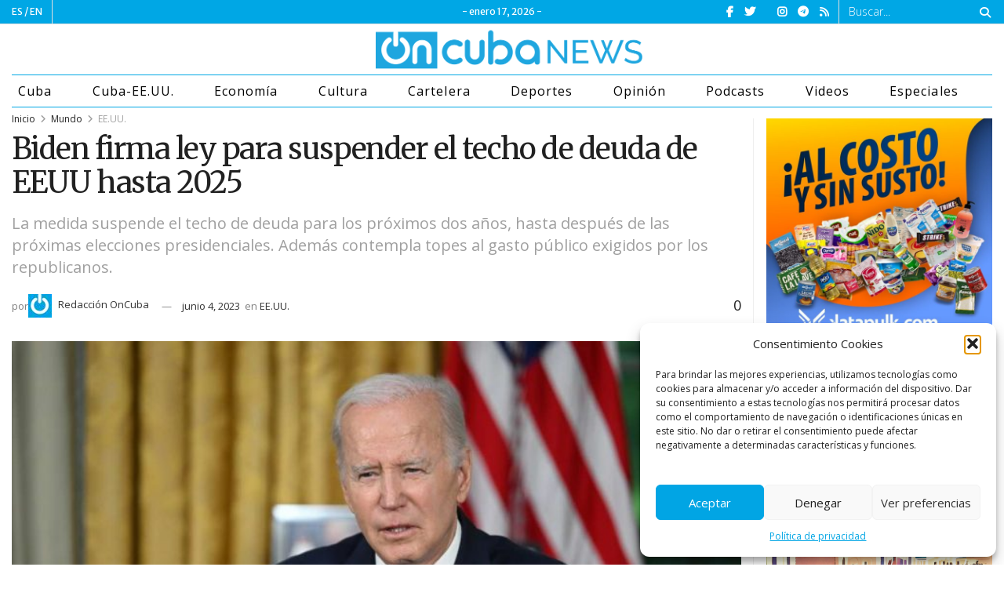

--- FILE ---
content_type: text/html; charset=utf-8
request_url: https://www.google.com/recaptcha/api2/anchor?ar=1&k=6LehXawpAAAAAEfCdhL0uVFB8rYvX45MsmxcpbzF&co=aHR0cHM6Ly9vbmN1YmFuZXdzLmNvbTo0NDM.&hl=en&v=PoyoqOPhxBO7pBk68S4YbpHZ&theme=light&size=normal&anchor-ms=20000&execute-ms=30000&cb=jqcfyg5167ex
body_size: 49282
content:
<!DOCTYPE HTML><html dir="ltr" lang="en"><head><meta http-equiv="Content-Type" content="text/html; charset=UTF-8">
<meta http-equiv="X-UA-Compatible" content="IE=edge">
<title>reCAPTCHA</title>
<style type="text/css">
/* cyrillic-ext */
@font-face {
  font-family: 'Roboto';
  font-style: normal;
  font-weight: 400;
  font-stretch: 100%;
  src: url(//fonts.gstatic.com/s/roboto/v48/KFO7CnqEu92Fr1ME7kSn66aGLdTylUAMa3GUBHMdazTgWw.woff2) format('woff2');
  unicode-range: U+0460-052F, U+1C80-1C8A, U+20B4, U+2DE0-2DFF, U+A640-A69F, U+FE2E-FE2F;
}
/* cyrillic */
@font-face {
  font-family: 'Roboto';
  font-style: normal;
  font-weight: 400;
  font-stretch: 100%;
  src: url(//fonts.gstatic.com/s/roboto/v48/KFO7CnqEu92Fr1ME7kSn66aGLdTylUAMa3iUBHMdazTgWw.woff2) format('woff2');
  unicode-range: U+0301, U+0400-045F, U+0490-0491, U+04B0-04B1, U+2116;
}
/* greek-ext */
@font-face {
  font-family: 'Roboto';
  font-style: normal;
  font-weight: 400;
  font-stretch: 100%;
  src: url(//fonts.gstatic.com/s/roboto/v48/KFO7CnqEu92Fr1ME7kSn66aGLdTylUAMa3CUBHMdazTgWw.woff2) format('woff2');
  unicode-range: U+1F00-1FFF;
}
/* greek */
@font-face {
  font-family: 'Roboto';
  font-style: normal;
  font-weight: 400;
  font-stretch: 100%;
  src: url(//fonts.gstatic.com/s/roboto/v48/KFO7CnqEu92Fr1ME7kSn66aGLdTylUAMa3-UBHMdazTgWw.woff2) format('woff2');
  unicode-range: U+0370-0377, U+037A-037F, U+0384-038A, U+038C, U+038E-03A1, U+03A3-03FF;
}
/* math */
@font-face {
  font-family: 'Roboto';
  font-style: normal;
  font-weight: 400;
  font-stretch: 100%;
  src: url(//fonts.gstatic.com/s/roboto/v48/KFO7CnqEu92Fr1ME7kSn66aGLdTylUAMawCUBHMdazTgWw.woff2) format('woff2');
  unicode-range: U+0302-0303, U+0305, U+0307-0308, U+0310, U+0312, U+0315, U+031A, U+0326-0327, U+032C, U+032F-0330, U+0332-0333, U+0338, U+033A, U+0346, U+034D, U+0391-03A1, U+03A3-03A9, U+03B1-03C9, U+03D1, U+03D5-03D6, U+03F0-03F1, U+03F4-03F5, U+2016-2017, U+2034-2038, U+203C, U+2040, U+2043, U+2047, U+2050, U+2057, U+205F, U+2070-2071, U+2074-208E, U+2090-209C, U+20D0-20DC, U+20E1, U+20E5-20EF, U+2100-2112, U+2114-2115, U+2117-2121, U+2123-214F, U+2190, U+2192, U+2194-21AE, U+21B0-21E5, U+21F1-21F2, U+21F4-2211, U+2213-2214, U+2216-22FF, U+2308-230B, U+2310, U+2319, U+231C-2321, U+2336-237A, U+237C, U+2395, U+239B-23B7, U+23D0, U+23DC-23E1, U+2474-2475, U+25AF, U+25B3, U+25B7, U+25BD, U+25C1, U+25CA, U+25CC, U+25FB, U+266D-266F, U+27C0-27FF, U+2900-2AFF, U+2B0E-2B11, U+2B30-2B4C, U+2BFE, U+3030, U+FF5B, U+FF5D, U+1D400-1D7FF, U+1EE00-1EEFF;
}
/* symbols */
@font-face {
  font-family: 'Roboto';
  font-style: normal;
  font-weight: 400;
  font-stretch: 100%;
  src: url(//fonts.gstatic.com/s/roboto/v48/KFO7CnqEu92Fr1ME7kSn66aGLdTylUAMaxKUBHMdazTgWw.woff2) format('woff2');
  unicode-range: U+0001-000C, U+000E-001F, U+007F-009F, U+20DD-20E0, U+20E2-20E4, U+2150-218F, U+2190, U+2192, U+2194-2199, U+21AF, U+21E6-21F0, U+21F3, U+2218-2219, U+2299, U+22C4-22C6, U+2300-243F, U+2440-244A, U+2460-24FF, U+25A0-27BF, U+2800-28FF, U+2921-2922, U+2981, U+29BF, U+29EB, U+2B00-2BFF, U+4DC0-4DFF, U+FFF9-FFFB, U+10140-1018E, U+10190-1019C, U+101A0, U+101D0-101FD, U+102E0-102FB, U+10E60-10E7E, U+1D2C0-1D2D3, U+1D2E0-1D37F, U+1F000-1F0FF, U+1F100-1F1AD, U+1F1E6-1F1FF, U+1F30D-1F30F, U+1F315, U+1F31C, U+1F31E, U+1F320-1F32C, U+1F336, U+1F378, U+1F37D, U+1F382, U+1F393-1F39F, U+1F3A7-1F3A8, U+1F3AC-1F3AF, U+1F3C2, U+1F3C4-1F3C6, U+1F3CA-1F3CE, U+1F3D4-1F3E0, U+1F3ED, U+1F3F1-1F3F3, U+1F3F5-1F3F7, U+1F408, U+1F415, U+1F41F, U+1F426, U+1F43F, U+1F441-1F442, U+1F444, U+1F446-1F449, U+1F44C-1F44E, U+1F453, U+1F46A, U+1F47D, U+1F4A3, U+1F4B0, U+1F4B3, U+1F4B9, U+1F4BB, U+1F4BF, U+1F4C8-1F4CB, U+1F4D6, U+1F4DA, U+1F4DF, U+1F4E3-1F4E6, U+1F4EA-1F4ED, U+1F4F7, U+1F4F9-1F4FB, U+1F4FD-1F4FE, U+1F503, U+1F507-1F50B, U+1F50D, U+1F512-1F513, U+1F53E-1F54A, U+1F54F-1F5FA, U+1F610, U+1F650-1F67F, U+1F687, U+1F68D, U+1F691, U+1F694, U+1F698, U+1F6AD, U+1F6B2, U+1F6B9-1F6BA, U+1F6BC, U+1F6C6-1F6CF, U+1F6D3-1F6D7, U+1F6E0-1F6EA, U+1F6F0-1F6F3, U+1F6F7-1F6FC, U+1F700-1F7FF, U+1F800-1F80B, U+1F810-1F847, U+1F850-1F859, U+1F860-1F887, U+1F890-1F8AD, U+1F8B0-1F8BB, U+1F8C0-1F8C1, U+1F900-1F90B, U+1F93B, U+1F946, U+1F984, U+1F996, U+1F9E9, U+1FA00-1FA6F, U+1FA70-1FA7C, U+1FA80-1FA89, U+1FA8F-1FAC6, U+1FACE-1FADC, U+1FADF-1FAE9, U+1FAF0-1FAF8, U+1FB00-1FBFF;
}
/* vietnamese */
@font-face {
  font-family: 'Roboto';
  font-style: normal;
  font-weight: 400;
  font-stretch: 100%;
  src: url(//fonts.gstatic.com/s/roboto/v48/KFO7CnqEu92Fr1ME7kSn66aGLdTylUAMa3OUBHMdazTgWw.woff2) format('woff2');
  unicode-range: U+0102-0103, U+0110-0111, U+0128-0129, U+0168-0169, U+01A0-01A1, U+01AF-01B0, U+0300-0301, U+0303-0304, U+0308-0309, U+0323, U+0329, U+1EA0-1EF9, U+20AB;
}
/* latin-ext */
@font-face {
  font-family: 'Roboto';
  font-style: normal;
  font-weight: 400;
  font-stretch: 100%;
  src: url(//fonts.gstatic.com/s/roboto/v48/KFO7CnqEu92Fr1ME7kSn66aGLdTylUAMa3KUBHMdazTgWw.woff2) format('woff2');
  unicode-range: U+0100-02BA, U+02BD-02C5, U+02C7-02CC, U+02CE-02D7, U+02DD-02FF, U+0304, U+0308, U+0329, U+1D00-1DBF, U+1E00-1E9F, U+1EF2-1EFF, U+2020, U+20A0-20AB, U+20AD-20C0, U+2113, U+2C60-2C7F, U+A720-A7FF;
}
/* latin */
@font-face {
  font-family: 'Roboto';
  font-style: normal;
  font-weight: 400;
  font-stretch: 100%;
  src: url(//fonts.gstatic.com/s/roboto/v48/KFO7CnqEu92Fr1ME7kSn66aGLdTylUAMa3yUBHMdazQ.woff2) format('woff2');
  unicode-range: U+0000-00FF, U+0131, U+0152-0153, U+02BB-02BC, U+02C6, U+02DA, U+02DC, U+0304, U+0308, U+0329, U+2000-206F, U+20AC, U+2122, U+2191, U+2193, U+2212, U+2215, U+FEFF, U+FFFD;
}
/* cyrillic-ext */
@font-face {
  font-family: 'Roboto';
  font-style: normal;
  font-weight: 500;
  font-stretch: 100%;
  src: url(//fonts.gstatic.com/s/roboto/v48/KFO7CnqEu92Fr1ME7kSn66aGLdTylUAMa3GUBHMdazTgWw.woff2) format('woff2');
  unicode-range: U+0460-052F, U+1C80-1C8A, U+20B4, U+2DE0-2DFF, U+A640-A69F, U+FE2E-FE2F;
}
/* cyrillic */
@font-face {
  font-family: 'Roboto';
  font-style: normal;
  font-weight: 500;
  font-stretch: 100%;
  src: url(//fonts.gstatic.com/s/roboto/v48/KFO7CnqEu92Fr1ME7kSn66aGLdTylUAMa3iUBHMdazTgWw.woff2) format('woff2');
  unicode-range: U+0301, U+0400-045F, U+0490-0491, U+04B0-04B1, U+2116;
}
/* greek-ext */
@font-face {
  font-family: 'Roboto';
  font-style: normal;
  font-weight: 500;
  font-stretch: 100%;
  src: url(//fonts.gstatic.com/s/roboto/v48/KFO7CnqEu92Fr1ME7kSn66aGLdTylUAMa3CUBHMdazTgWw.woff2) format('woff2');
  unicode-range: U+1F00-1FFF;
}
/* greek */
@font-face {
  font-family: 'Roboto';
  font-style: normal;
  font-weight: 500;
  font-stretch: 100%;
  src: url(//fonts.gstatic.com/s/roboto/v48/KFO7CnqEu92Fr1ME7kSn66aGLdTylUAMa3-UBHMdazTgWw.woff2) format('woff2');
  unicode-range: U+0370-0377, U+037A-037F, U+0384-038A, U+038C, U+038E-03A1, U+03A3-03FF;
}
/* math */
@font-face {
  font-family: 'Roboto';
  font-style: normal;
  font-weight: 500;
  font-stretch: 100%;
  src: url(//fonts.gstatic.com/s/roboto/v48/KFO7CnqEu92Fr1ME7kSn66aGLdTylUAMawCUBHMdazTgWw.woff2) format('woff2');
  unicode-range: U+0302-0303, U+0305, U+0307-0308, U+0310, U+0312, U+0315, U+031A, U+0326-0327, U+032C, U+032F-0330, U+0332-0333, U+0338, U+033A, U+0346, U+034D, U+0391-03A1, U+03A3-03A9, U+03B1-03C9, U+03D1, U+03D5-03D6, U+03F0-03F1, U+03F4-03F5, U+2016-2017, U+2034-2038, U+203C, U+2040, U+2043, U+2047, U+2050, U+2057, U+205F, U+2070-2071, U+2074-208E, U+2090-209C, U+20D0-20DC, U+20E1, U+20E5-20EF, U+2100-2112, U+2114-2115, U+2117-2121, U+2123-214F, U+2190, U+2192, U+2194-21AE, U+21B0-21E5, U+21F1-21F2, U+21F4-2211, U+2213-2214, U+2216-22FF, U+2308-230B, U+2310, U+2319, U+231C-2321, U+2336-237A, U+237C, U+2395, U+239B-23B7, U+23D0, U+23DC-23E1, U+2474-2475, U+25AF, U+25B3, U+25B7, U+25BD, U+25C1, U+25CA, U+25CC, U+25FB, U+266D-266F, U+27C0-27FF, U+2900-2AFF, U+2B0E-2B11, U+2B30-2B4C, U+2BFE, U+3030, U+FF5B, U+FF5D, U+1D400-1D7FF, U+1EE00-1EEFF;
}
/* symbols */
@font-face {
  font-family: 'Roboto';
  font-style: normal;
  font-weight: 500;
  font-stretch: 100%;
  src: url(//fonts.gstatic.com/s/roboto/v48/KFO7CnqEu92Fr1ME7kSn66aGLdTylUAMaxKUBHMdazTgWw.woff2) format('woff2');
  unicode-range: U+0001-000C, U+000E-001F, U+007F-009F, U+20DD-20E0, U+20E2-20E4, U+2150-218F, U+2190, U+2192, U+2194-2199, U+21AF, U+21E6-21F0, U+21F3, U+2218-2219, U+2299, U+22C4-22C6, U+2300-243F, U+2440-244A, U+2460-24FF, U+25A0-27BF, U+2800-28FF, U+2921-2922, U+2981, U+29BF, U+29EB, U+2B00-2BFF, U+4DC0-4DFF, U+FFF9-FFFB, U+10140-1018E, U+10190-1019C, U+101A0, U+101D0-101FD, U+102E0-102FB, U+10E60-10E7E, U+1D2C0-1D2D3, U+1D2E0-1D37F, U+1F000-1F0FF, U+1F100-1F1AD, U+1F1E6-1F1FF, U+1F30D-1F30F, U+1F315, U+1F31C, U+1F31E, U+1F320-1F32C, U+1F336, U+1F378, U+1F37D, U+1F382, U+1F393-1F39F, U+1F3A7-1F3A8, U+1F3AC-1F3AF, U+1F3C2, U+1F3C4-1F3C6, U+1F3CA-1F3CE, U+1F3D4-1F3E0, U+1F3ED, U+1F3F1-1F3F3, U+1F3F5-1F3F7, U+1F408, U+1F415, U+1F41F, U+1F426, U+1F43F, U+1F441-1F442, U+1F444, U+1F446-1F449, U+1F44C-1F44E, U+1F453, U+1F46A, U+1F47D, U+1F4A3, U+1F4B0, U+1F4B3, U+1F4B9, U+1F4BB, U+1F4BF, U+1F4C8-1F4CB, U+1F4D6, U+1F4DA, U+1F4DF, U+1F4E3-1F4E6, U+1F4EA-1F4ED, U+1F4F7, U+1F4F9-1F4FB, U+1F4FD-1F4FE, U+1F503, U+1F507-1F50B, U+1F50D, U+1F512-1F513, U+1F53E-1F54A, U+1F54F-1F5FA, U+1F610, U+1F650-1F67F, U+1F687, U+1F68D, U+1F691, U+1F694, U+1F698, U+1F6AD, U+1F6B2, U+1F6B9-1F6BA, U+1F6BC, U+1F6C6-1F6CF, U+1F6D3-1F6D7, U+1F6E0-1F6EA, U+1F6F0-1F6F3, U+1F6F7-1F6FC, U+1F700-1F7FF, U+1F800-1F80B, U+1F810-1F847, U+1F850-1F859, U+1F860-1F887, U+1F890-1F8AD, U+1F8B0-1F8BB, U+1F8C0-1F8C1, U+1F900-1F90B, U+1F93B, U+1F946, U+1F984, U+1F996, U+1F9E9, U+1FA00-1FA6F, U+1FA70-1FA7C, U+1FA80-1FA89, U+1FA8F-1FAC6, U+1FACE-1FADC, U+1FADF-1FAE9, U+1FAF0-1FAF8, U+1FB00-1FBFF;
}
/* vietnamese */
@font-face {
  font-family: 'Roboto';
  font-style: normal;
  font-weight: 500;
  font-stretch: 100%;
  src: url(//fonts.gstatic.com/s/roboto/v48/KFO7CnqEu92Fr1ME7kSn66aGLdTylUAMa3OUBHMdazTgWw.woff2) format('woff2');
  unicode-range: U+0102-0103, U+0110-0111, U+0128-0129, U+0168-0169, U+01A0-01A1, U+01AF-01B0, U+0300-0301, U+0303-0304, U+0308-0309, U+0323, U+0329, U+1EA0-1EF9, U+20AB;
}
/* latin-ext */
@font-face {
  font-family: 'Roboto';
  font-style: normal;
  font-weight: 500;
  font-stretch: 100%;
  src: url(//fonts.gstatic.com/s/roboto/v48/KFO7CnqEu92Fr1ME7kSn66aGLdTylUAMa3KUBHMdazTgWw.woff2) format('woff2');
  unicode-range: U+0100-02BA, U+02BD-02C5, U+02C7-02CC, U+02CE-02D7, U+02DD-02FF, U+0304, U+0308, U+0329, U+1D00-1DBF, U+1E00-1E9F, U+1EF2-1EFF, U+2020, U+20A0-20AB, U+20AD-20C0, U+2113, U+2C60-2C7F, U+A720-A7FF;
}
/* latin */
@font-face {
  font-family: 'Roboto';
  font-style: normal;
  font-weight: 500;
  font-stretch: 100%;
  src: url(//fonts.gstatic.com/s/roboto/v48/KFO7CnqEu92Fr1ME7kSn66aGLdTylUAMa3yUBHMdazQ.woff2) format('woff2');
  unicode-range: U+0000-00FF, U+0131, U+0152-0153, U+02BB-02BC, U+02C6, U+02DA, U+02DC, U+0304, U+0308, U+0329, U+2000-206F, U+20AC, U+2122, U+2191, U+2193, U+2212, U+2215, U+FEFF, U+FFFD;
}
/* cyrillic-ext */
@font-face {
  font-family: 'Roboto';
  font-style: normal;
  font-weight: 900;
  font-stretch: 100%;
  src: url(//fonts.gstatic.com/s/roboto/v48/KFO7CnqEu92Fr1ME7kSn66aGLdTylUAMa3GUBHMdazTgWw.woff2) format('woff2');
  unicode-range: U+0460-052F, U+1C80-1C8A, U+20B4, U+2DE0-2DFF, U+A640-A69F, U+FE2E-FE2F;
}
/* cyrillic */
@font-face {
  font-family: 'Roboto';
  font-style: normal;
  font-weight: 900;
  font-stretch: 100%;
  src: url(//fonts.gstatic.com/s/roboto/v48/KFO7CnqEu92Fr1ME7kSn66aGLdTylUAMa3iUBHMdazTgWw.woff2) format('woff2');
  unicode-range: U+0301, U+0400-045F, U+0490-0491, U+04B0-04B1, U+2116;
}
/* greek-ext */
@font-face {
  font-family: 'Roboto';
  font-style: normal;
  font-weight: 900;
  font-stretch: 100%;
  src: url(//fonts.gstatic.com/s/roboto/v48/KFO7CnqEu92Fr1ME7kSn66aGLdTylUAMa3CUBHMdazTgWw.woff2) format('woff2');
  unicode-range: U+1F00-1FFF;
}
/* greek */
@font-face {
  font-family: 'Roboto';
  font-style: normal;
  font-weight: 900;
  font-stretch: 100%;
  src: url(//fonts.gstatic.com/s/roboto/v48/KFO7CnqEu92Fr1ME7kSn66aGLdTylUAMa3-UBHMdazTgWw.woff2) format('woff2');
  unicode-range: U+0370-0377, U+037A-037F, U+0384-038A, U+038C, U+038E-03A1, U+03A3-03FF;
}
/* math */
@font-face {
  font-family: 'Roboto';
  font-style: normal;
  font-weight: 900;
  font-stretch: 100%;
  src: url(//fonts.gstatic.com/s/roboto/v48/KFO7CnqEu92Fr1ME7kSn66aGLdTylUAMawCUBHMdazTgWw.woff2) format('woff2');
  unicode-range: U+0302-0303, U+0305, U+0307-0308, U+0310, U+0312, U+0315, U+031A, U+0326-0327, U+032C, U+032F-0330, U+0332-0333, U+0338, U+033A, U+0346, U+034D, U+0391-03A1, U+03A3-03A9, U+03B1-03C9, U+03D1, U+03D5-03D6, U+03F0-03F1, U+03F4-03F5, U+2016-2017, U+2034-2038, U+203C, U+2040, U+2043, U+2047, U+2050, U+2057, U+205F, U+2070-2071, U+2074-208E, U+2090-209C, U+20D0-20DC, U+20E1, U+20E5-20EF, U+2100-2112, U+2114-2115, U+2117-2121, U+2123-214F, U+2190, U+2192, U+2194-21AE, U+21B0-21E5, U+21F1-21F2, U+21F4-2211, U+2213-2214, U+2216-22FF, U+2308-230B, U+2310, U+2319, U+231C-2321, U+2336-237A, U+237C, U+2395, U+239B-23B7, U+23D0, U+23DC-23E1, U+2474-2475, U+25AF, U+25B3, U+25B7, U+25BD, U+25C1, U+25CA, U+25CC, U+25FB, U+266D-266F, U+27C0-27FF, U+2900-2AFF, U+2B0E-2B11, U+2B30-2B4C, U+2BFE, U+3030, U+FF5B, U+FF5D, U+1D400-1D7FF, U+1EE00-1EEFF;
}
/* symbols */
@font-face {
  font-family: 'Roboto';
  font-style: normal;
  font-weight: 900;
  font-stretch: 100%;
  src: url(//fonts.gstatic.com/s/roboto/v48/KFO7CnqEu92Fr1ME7kSn66aGLdTylUAMaxKUBHMdazTgWw.woff2) format('woff2');
  unicode-range: U+0001-000C, U+000E-001F, U+007F-009F, U+20DD-20E0, U+20E2-20E4, U+2150-218F, U+2190, U+2192, U+2194-2199, U+21AF, U+21E6-21F0, U+21F3, U+2218-2219, U+2299, U+22C4-22C6, U+2300-243F, U+2440-244A, U+2460-24FF, U+25A0-27BF, U+2800-28FF, U+2921-2922, U+2981, U+29BF, U+29EB, U+2B00-2BFF, U+4DC0-4DFF, U+FFF9-FFFB, U+10140-1018E, U+10190-1019C, U+101A0, U+101D0-101FD, U+102E0-102FB, U+10E60-10E7E, U+1D2C0-1D2D3, U+1D2E0-1D37F, U+1F000-1F0FF, U+1F100-1F1AD, U+1F1E6-1F1FF, U+1F30D-1F30F, U+1F315, U+1F31C, U+1F31E, U+1F320-1F32C, U+1F336, U+1F378, U+1F37D, U+1F382, U+1F393-1F39F, U+1F3A7-1F3A8, U+1F3AC-1F3AF, U+1F3C2, U+1F3C4-1F3C6, U+1F3CA-1F3CE, U+1F3D4-1F3E0, U+1F3ED, U+1F3F1-1F3F3, U+1F3F5-1F3F7, U+1F408, U+1F415, U+1F41F, U+1F426, U+1F43F, U+1F441-1F442, U+1F444, U+1F446-1F449, U+1F44C-1F44E, U+1F453, U+1F46A, U+1F47D, U+1F4A3, U+1F4B0, U+1F4B3, U+1F4B9, U+1F4BB, U+1F4BF, U+1F4C8-1F4CB, U+1F4D6, U+1F4DA, U+1F4DF, U+1F4E3-1F4E6, U+1F4EA-1F4ED, U+1F4F7, U+1F4F9-1F4FB, U+1F4FD-1F4FE, U+1F503, U+1F507-1F50B, U+1F50D, U+1F512-1F513, U+1F53E-1F54A, U+1F54F-1F5FA, U+1F610, U+1F650-1F67F, U+1F687, U+1F68D, U+1F691, U+1F694, U+1F698, U+1F6AD, U+1F6B2, U+1F6B9-1F6BA, U+1F6BC, U+1F6C6-1F6CF, U+1F6D3-1F6D7, U+1F6E0-1F6EA, U+1F6F0-1F6F3, U+1F6F7-1F6FC, U+1F700-1F7FF, U+1F800-1F80B, U+1F810-1F847, U+1F850-1F859, U+1F860-1F887, U+1F890-1F8AD, U+1F8B0-1F8BB, U+1F8C0-1F8C1, U+1F900-1F90B, U+1F93B, U+1F946, U+1F984, U+1F996, U+1F9E9, U+1FA00-1FA6F, U+1FA70-1FA7C, U+1FA80-1FA89, U+1FA8F-1FAC6, U+1FACE-1FADC, U+1FADF-1FAE9, U+1FAF0-1FAF8, U+1FB00-1FBFF;
}
/* vietnamese */
@font-face {
  font-family: 'Roboto';
  font-style: normal;
  font-weight: 900;
  font-stretch: 100%;
  src: url(//fonts.gstatic.com/s/roboto/v48/KFO7CnqEu92Fr1ME7kSn66aGLdTylUAMa3OUBHMdazTgWw.woff2) format('woff2');
  unicode-range: U+0102-0103, U+0110-0111, U+0128-0129, U+0168-0169, U+01A0-01A1, U+01AF-01B0, U+0300-0301, U+0303-0304, U+0308-0309, U+0323, U+0329, U+1EA0-1EF9, U+20AB;
}
/* latin-ext */
@font-face {
  font-family: 'Roboto';
  font-style: normal;
  font-weight: 900;
  font-stretch: 100%;
  src: url(//fonts.gstatic.com/s/roboto/v48/KFO7CnqEu92Fr1ME7kSn66aGLdTylUAMa3KUBHMdazTgWw.woff2) format('woff2');
  unicode-range: U+0100-02BA, U+02BD-02C5, U+02C7-02CC, U+02CE-02D7, U+02DD-02FF, U+0304, U+0308, U+0329, U+1D00-1DBF, U+1E00-1E9F, U+1EF2-1EFF, U+2020, U+20A0-20AB, U+20AD-20C0, U+2113, U+2C60-2C7F, U+A720-A7FF;
}
/* latin */
@font-face {
  font-family: 'Roboto';
  font-style: normal;
  font-weight: 900;
  font-stretch: 100%;
  src: url(//fonts.gstatic.com/s/roboto/v48/KFO7CnqEu92Fr1ME7kSn66aGLdTylUAMa3yUBHMdazQ.woff2) format('woff2');
  unicode-range: U+0000-00FF, U+0131, U+0152-0153, U+02BB-02BC, U+02C6, U+02DA, U+02DC, U+0304, U+0308, U+0329, U+2000-206F, U+20AC, U+2122, U+2191, U+2193, U+2212, U+2215, U+FEFF, U+FFFD;
}

</style>
<link rel="stylesheet" type="text/css" href="https://www.gstatic.com/recaptcha/releases/PoyoqOPhxBO7pBk68S4YbpHZ/styles__ltr.css">
<script nonce="HwQyEtQuMNi8wetuz7Eh3w" type="text/javascript">window['__recaptcha_api'] = 'https://www.google.com/recaptcha/api2/';</script>
<script type="text/javascript" src="https://www.gstatic.com/recaptcha/releases/PoyoqOPhxBO7pBk68S4YbpHZ/recaptcha__en.js" nonce="HwQyEtQuMNi8wetuz7Eh3w">
      
    </script></head>
<body><div id="rc-anchor-alert" class="rc-anchor-alert"></div>
<input type="hidden" id="recaptcha-token" value="[base64]">
<script type="text/javascript" nonce="HwQyEtQuMNi8wetuz7Eh3w">
      recaptcha.anchor.Main.init("[\x22ainput\x22,[\x22bgdata\x22,\x22\x22,\[base64]/[base64]/[base64]/[base64]/[base64]/[base64]/[base64]/[base64]/[base64]/[base64]\\u003d\x22,\[base64]\x22,\x22ScKfEsOSw7ckDcKSIsOVwq9VwrcRbiRDclcoesK0wpPDmxXCkWIwKmXDp8KPwrfDmMOzwr7DlcK2MS0Cw7UhCcO+MlnDj8Knw5FSw43CtcONEMOBwqzCumYRwojCqcOxw6leNgxlwqzDscKidzpjXGTDocO2wo7Dgx5/LcK/wovDp8O4wrjCjcK+LwjDlkzDrsOTH8Oiw7hsTGE6YRTDj1pxwoHDr2pwScO9wozCicOtajsRwpQMwp/[base64]/[base64]/[base64]/Cqj1Zw4Zkw6/[base64]/ClMKUUGkdfsKfPD5aw7cqwrpXEcO9w4pzwrDCnkDDg8O4G8OwIWcWBEUGV8OOw6o4Z8OdwpQ6wowlQU0dwozDrFxrwrzDhUDDkcK6G8KrwrFnecKuWMO9WMO5wrLDr3ZXwr/Cl8OHw6wdw6bDu8O+w6LCiQPCqsOXw6QGBwLDkMKJcz1eI8Kvw6kew4kPKQR8wroVw61qABvDiyE0EMK2TMOWfcKJwqUpwooywqnDqU5NZFXDnGIXw4tdNANuIcOew5XCsh8hUmHCkV/CksO3FcOTw5TDhsORXTgFOQVQYgrDkVfCnHPDvSsnwoxEw5Z6wppcUz5uB8KbTTF0w4ZoPhfCr8KIJWbCkMO6RsKRYcODwrfCgcKQw6AWw6xLwpcae8OQQsK1w6zDn8OKwp03K8KIw55gw6LCjsOELsOow6tOw6o+TEVVMg0/[base64]/DsFvDs8K+w7HDssKVbmNZDsORw6Z4aVJ/wonDiwITK8K6wp7CpsO9JWHCtgJJekDCrBjDl8K3wojCnDrClcKNw4fCv3DCkhLDrUNpa8OoE24mJx7DqRtsLGtZwrTDpMOfDi43bAPCscKbwpkXHgoSehnCqcO5wq3DmMKsw5bChFjDvMOTw6HCskpkwqjDgMOkwr/CqMKGQSDDgcKUwpxKw5w9wpjDuMONw59yw4lfMwF1LcOuGjTDjSXCn8KccsOoL8Kvw4vDmsOnNcOow5xfHcOFFFvCtT47w5EBQcOnQ8KyckkEw4UVOcKxMWXDj8KMWTXDn8K8UsKlemLCmF94R3rCvRzDu0poCcOGR0tDwoDDuSvCucONwr4iw5dHwrfDqMO/w6p+QkXDiMODwo7DjUXDt8KBVsKpw43DvUXCuW3Dl8OBw7XDvRRdN8KeCh3CpSPDtsO/w7LCrTQTU3LCpkTDnsOFLMKew4zDsgDColzCpSpAw7jCjsKfeEbCrjsXQx3DqsO2fsKTJE/[base64]/[base64]/DomjCpwbDgWnDnGRJw4kiw7MFw5sDOQhLI1xWIcOcBMOww4Miwp7Ctk5PcjU9w7fClMO8KMO3V1MYwojCrcKaw7XDtMOYwqkJw5rDt8ODJMK4w6bCj8KkSgAiw6LCpErCnxvCiVXCpB/CmnfCgm4ncH4GwqBpwoHDo2JLwr/CvcOqw4vCtsOyw70Yw60iGsO2w4FtC1Byw4hWB8Kwwr45w5dDH3Y3wpU3IDDDo8K5JidQw7/[base64]/DtGABVsKVw7HCo2dmwp0dEMKKw5dxBBBpdDtQaMKdf2ZtTsKowoNRE1Bpw4Jywo7CpsKhYMOaw4PDqgXDtsKwFMOnwoE3bMKrw6JGwoxLWcO4ZsKdbX7CoizDtgXCiMORTMOIwr9gVsKfw4U1FMOpCcO5YyjCi8OKHj/[base64]/ClsOVwp8Twp7DhDcpw7MnPcO1V8KvwrdOw5DCgMOfwrzCqjVaYzHCv1ZWMMOLw6zDkmQnGsO8PMKawpjCq2pzHgPDvsKbAn7CgSQFAsODw5LCmsK/bEnDhlLCnsKha8OsDX/Dn8OgMcOAwpDDgRtKw67CqMO3fcOKQ8ORwr/DrhBUGBvDsUfDtBsxw6Baw6TCosO6WcKUR8KYw5xMHkEowp/[base64]/[base64]/ChGhiEcOgw74FA8OmHWoyXMOiw4/DkMKuw7HCtH7CuMKSwpjDvRrDh27Dr1vDv8KrOVfDj23CjQLDkgQ8wrV2wp41wo7DqCVEwoPDpGAMw4XCpE3DkEHCkkDDq8OBw680w6XDjMK/FQnDvyrDnwQZKXbDvcOUw6jCvsO/EcOZw7Q4w4fDjD4xw4TCjHdCPMKVw4HDn8KvGcKRwpIswqzDlMO8AsKxwqnCpBfCt8OvJXRmLBQ3w6LCuxXCqsKewqNtw7vCpsKKwpHCm8Ovw6cFKnk+wrhMwpZzCFROBcOxNkbChEpRbsOywo4vw4Ztwp/CgRjCuMKRPn/Du8OQwrVcw7x3JcO+wr7DonBVEsOPw7EeX1HCkiROw6XDqDvDisKlB8K0BMKeEcOPw6kywojCtMOvIsKNw5HCs8OIX3w5woB5wqjDhsOZUMO8wqV/wrnDiMKPwqIHSF7ClsKSQMOxFMOVMGNFwqd+dXIbwojDssKNwp1PHMKIA8KNKsKFw7rDmy7Cl3hTw5LDqcO+w7vCrSbCnEddw4oOaE7CsWlWRcObw4p0w4DDm8OUQgMbGsOkNcOuworDssKVw6XCisO8BQ7Dn8O/RMKmw47CtDPDu8KcHWwJwrFJwrzCusKAw7F/[base64]/[base64]/DnD3Dp8OMwp0IF8OhPFB2w6tlFcKrwqghNMOgw75kwpnDlVzCgMOySsOfd8K3B8KRY8K7Z8Olwr4eJQvDtVjDhSoow4VHwqIlH38aDsKlFMKSJMOCXMK/ccOuwqbDggzCocKkw64JbMObacK3w4UPd8K3G8Oew67CqgFJw4IVFDrCgMKGZ8OyT8OGw7VqwqLCosO7MUVzdcKycMOnRsKzcSshA8OGwrXCkQ/[base64]/CiF94UMOIfcKIXizCqQVff8O5w7PCucOhP8ONw60iw6bDtSVJGX87TsOMFwPDpMOXw4QcZMOnwp8PNEARw7XDk8OFworDucKkAMKPw5l0V8Ksw7jCnw/[base64]/DrsK5w7AuesObwoEWwqdHw65rw57DjcK3fcKQwp9Bw7tubsK6PsKOw4bDhsKuAkpVw4zCmFcxfmtVUsKzSBV3wqHDhH7CsQt9ZMORYsKZThfClFfDu8O2w5XCnsOLwr05Ln/CuR5kwrg4WAsTFMOVV39TGQ/CkTBnG3Z7UnJBBlNAE07DsTopQsKpw6x+w7PCpcK1KMOTw6EBw4BFbnTCvsOHwpdkOSPCpXRHwr3DqMKnI8Odwo15IMKQwpTDssOOw4LDhzLCsMKbw4gXREHDgcORRMKDGcKdUgVQPA5NGz/Co8Kfw7PClRfDqsKwwqFiWcO6wrFJMsKuXMOsb8O4ZHDDmy/[base64]/CknDDqWXDpMOaAVbDlwozw5TDkzrCoMO1OnBCw7bCjcOmw6ICwrV3EFRucRdpd8K6w4l7w5wWw5rDviVqw4kLw5cjwp1DwqvDlsOiFMOFQy9NIMKZw4VIDsOdwrbDgMKKw4cBGsKbw5AvN3p5DMOmVH/DtcKRwoRQwodpw77DrsK0GcKAcgbDvMO7w6Z/acOuSnlABMKMGT0kOxRYSMKANUrDmizCrz9ZMwLChWY4wpN5wq4nwonDrMKrwo/[base64]/DjF9Qwr3CusKuV39wwp7CgEoJw6LCqnTDkcOMwp4JL8KjwppmeMKxJxvDkm5Ww59FwqYdwr/[base64]/DiyzDlFzDsG98ZMOMCmjCsSbDmRDCm8OUw65yw5LCm8OqaSvDiBcfw7dGRMOGGFjDqW4DVUfCiMKzRX9Awr5Zw5tnwowiwoVsWcKiIcOqw7s2w5EKCMK1csO9wrs7w7XDpHJ1wpNTwo/Dt8K1w6LCjD9bw4zDt8O7G8OBw7zCq8KLwrUJWm5uMcOVaMK7CB4DwpUBNMOkwrbDgRo6HQjCr8KmwrMmK8K7eUbDisKUDxtrwrJsw7bDo0rClwt/AxrClcKKdMKYwpcsag9gNysMQMKow69yEsO7I8Oadiwewq3Dt8KJwq1bKnjDrUzCqsK7GGJMWMK4SjnCo2HCokUsYj5zw5rCusK7w5PCvyzDoMO3wqJzPsKzw4HCpVzCvMK/ZMKHw40yAcKcwq3Dm3zDpADCusKswrHCj0XDrcK+RcK/w4LCoVQbRMKfwrBnNsOiXQBqR8K+w6cqwqNnwr3DlWJbw4LDnXFOWHU4fcK/[base64]/woJ+RcOfX1rCi8OzfBFEK8Kkw65lYEU4wp0Fw7bCs0pNb8Obwokrw4F5EsOOQsOWwrLDksKiViXCuT7Dg1HDm8O8HsK1wpwTTx3CrQPDv8OSwrXCrsKrw6rCgC3CpcOuwonDnsOVwqvCtcO6BMOTfkgVDhbCg8Omw6/DmDR1XDR8FsORIgBnwpTDlzrDuMObwofDtsO/w5HDoAbClh8lw5PCtDLDo20Yw6zCl8KkecKuw5zDlcOYw4o6wo5+w7PCpEAsw6d7w5R3WcK/wr3Cr8OMB8Ksw4DCgRHDpsK4w4/Ch8KocnfCrMOFwpg3w5tGw5R9w7wCw6LDjXzCmcK8w67DqsKPw6DDr8Oow4Vow7bDigLDmlY0wpfDpwHChcOOCC9rVgXDnEbCpn4iA3YHw6jCrsKVwq/DlsKHNMOdIGE1w75TwoFOw5DDjcKOw7VrO8OFbm0XPcOfw4YRw7R8aBV9w6FEa8OVw5wlwrnCuMK2w6oYwobDscK6QcONM8KWdMKmw4jDkMOgwr4mcRUDdkQKHMKBw5nDpMKgwpbCrsO+w5ZBwpQ6N21cVx/CuhxTw7kHJsOrwqLCpyrDoMKaQT/[base64]/wq/Clm7Di8OnfCHCr8OJCFIAw6rDi1HDrFvDsV8Rwp1hwq4Aw7N7wpbCjyjCnhHDqCBew4s+w4ksw63DjMKSwrLCs8OiGUvDicOqWDovw4VUwpVDwocLw5spOi5Aw4vDicOnw5vCv8KnwoFLLUBhwqZ9fUHChsOdwq/CrcKywqkEw582OGtOTAtjeVBxw6dWwrHCqcK+wobDoiLChcKvw7/DtWR5w4xGw5Bzw5/DtDvDhMKsw47DpcO2wqbCkT4mUcKKRsKYwo5bScOkwovDu8KXYsOnb8KdwqrCm1gpw6l3w7TDmcKcDcOWGH/DncOIwp9Jwq3DrMO/[base64]/PcOhwqXDlTgPbn8Bwp3CmMOZw5RYwrfCjRHCvlLCm2kdwq3CrHLDlwbCoEQFw4wNJnZEwqjDuQ7Co8Oxw7bDvCzCmMOsBcKxL8KUw7FfT0sawrxNwq88RTDDg3bCkHTDnzDCqXPCp8K0MMO2w44mworDsHnDisKlwrV8wo/[base64]/DucOww50wwqjDpsKpw4LClDvDsjsswpzDiA3DtyMaV1ZDb3AjwrFcRMK+wp0qw71OwrjDglTDi2FPXzFCw5nDkcOlLQJ7wqHDv8Kpwp/Ch8O6I2/ChcOCERDCuGvDgHDDjMOMw43CqhVYwrgSQjNpRMK7HzrCkEJ9YTfDisKwwrTCjcKeORzCj8OBwpUyesKow6DDs8K5w6HCocKBXMOEwrtsw7crwofCnMKIwoTDhsKYw7DDkcKwwojDghhsHEHCicOsTcOwPFFCw5FZwrPChcOKw47Drx7DgcK4wr3DnFhuAXYeM13CnU/DnMO2w59kwoQzJsK/wq7CucOxw6sjw5Nfw60Awqh3w79+A8KiW8KjDcOBDsK5w4kPT8O4bsOvwovDtwDCqsOKNVzCp8ODw5lHwqE9enNkDnTCgnwQwoXCq8ODJkU/wqvCthXDnBoObMOSVW5PQgZDBcOuWFl9G8OaNsO4Z0LDm8KPUHDDjcKXwr5CYg/Cn8KBwq3DkWPDgk/Dn3h/w5fCosKSLMOkRMKAZh7Ct8KVTMOXwrrCrRXCpChXwr3CqsOOwp/Cm3XCmybDm8OQS8KhGlVNKMKQw4zCgcKFwpsow5/DvsO9esO3w4FtwowDbwrDo8KQw7xjehZrwqF8NjnCtD/ChAzClAhfw7EQUMK2wrzDvRAWwpBhOWLDgQbChMKvMWRRw5tUbcKBwoJpWsK+w6g8RUnCs2TDpR5wwq/DscO7w6Fmw4UuMlrDmsKAw6/[base64]/[base64]/CqMO8w6djwpjDu1LCtghhw73CrhVGwpcIVj0Gb0bCqMKHw5HCqcK4wqIVB3/CtQ8Nw4pFBcOWZsKnwrPDjQEbXGfCtzvCqCpKwqNjwr7DsBtlK31YNMKWwohEw6VQwpc7w7bDlQXCpRbCpsKUwr7DhxwtTsK+wozDtzU8d8ODw67DjcKXw6nDhjzCpAl0UsOkWsO2N8OWw6rDmcKTHlpbwrrCk8OSe2coLMKUJyvCuksGwptFZlFwcMOOR0fDkF/Cu8OAMMO3Z1LClHAmRMKiXMKpwo/CklBnb8KSwo/CjcK7w5/[base64]/CqlJbdFTDgGHDgMOnG8OuZyIAwpc8VW/[base64]/CosKYw5nDi8KGfcKowrHCv3jDl1/DqSUlwrx7w6t4wppqE8OUw47DlMOUPMKLwqHDgAzDhcKmSMOpwrvCjsOKw4DCo8K0w6oJwpAHw7lbFTLCkCLDsXcHf8KHSMOCS8K4w6TDoihJw5xuOTPCoRgPw4klEi7Cn8KFwqbDicOHwo/[base64]/w41DWcO0w5JIwpFMwrzDqsKqwqzCuCLCsMKjTcK+Enloe157X8OPQMOQw7law4/CvsKDwr7CvcK6w7bCsF1sdjsXGy14WQJew5rCisKkCMOCVA3Do2XDl8OAwq7DhxnCucKTwrB3SjnDmRRJwqF/PsO2w4ktwplHA27DmMOaXcOxwoFBQQYawozCisOVABLCtsKjw7zDpXTCosK+Ql0owrJuw6kedsOGwoJwTBvCrT99w7paSsKnYmzClRXCkhvCt1hsIsK4F8KnUcOjecODd8KAwpAvIygtIhHCpsOxODPDsMKDw6nDmxLCnMOsw6Z/WSDDmmDCow51wo4qSsOTaMOcwoROcmQeSsO8wpl/KcK+aj7DninDvjkHDzQmOsK7wqV2WMKzwqFsw69Jw7nCtHFHwoEBYhjDp8OXXMOoAjjDjxlrFmjDtE/CmsOMCMOKYAYxFkXDv8OHw5DDpGXCg2U6wp7Dp3zCi8Kbw6vCqMOANMOMwpvDscK4UVEHAcKKwoHDogcjwqjDh2HDhsKXEnLDk1Bld2kXw5XClVjDk8KxwrTDjj1Uwo8LwohHwosyL1rDngHCnMKZw7vDkMK/c8KnQ3o6czXDh8OOOhbDuAgKwoXCrngRw70fInBfdipUwoHChMKLGAsiwrfDln1Fw7Awwp7Ci8KASizDkcKTwqzCsGrCgzlCwpTCisOGFsKrwq/Cv8Osw5VCw4FYMMOvL8KAO8OzwrzCnsKww7TDtkjCoynDqcO2TsOlw7/Cm8KaFMOAwrsgTB7CgAnDmEFUwrTDvDNcwo3CrsOnOcOXKcOBBnrDvWLCvcK+ScOFwrMsw6fDssOJw5XDsAkpR8OUCm/DnCnCnW7DmVrDoFN6wrAFM8Ouw4nDn8KYw7l7ahfDpHFGagXDgMOkfcKkdBtsw44Wc8OoccOrwrbCqMO0FC/Dj8Kmwq/Dny16w7vCj8OMFsOkfsO/AyPCgMKoMMOVeS9ewrg6wpjDiMO9GcObZcObw5rCqXjCg28ZwqXDhwjDvX5vwoTCiFMWw6AFBXoww7Ycw4dIAEXChE3CtsKlwrHCqWXCtsKHNsOqBBA1L8KPe8O8wrjDqHDCo8OyIcKkHSLCn8O/wq3DqMKqKz3ChMK5YMK9wqEfw7XCs8OLw4bCksOWQ2nCsl3CqsO1w7kDwr7DrcOyGGtWCFlUwqbCul9AMTfCgWF2wpnDjcK7w7U/[base64]/wrPDoDvDjsKETGfCqg11f8OUPCfDik4eRXNteMOuw63CgsONwoB1FgPDgcKuVTcXw7geNQfDmV7Cm8KCH8KKQ8O3Z8K/w7nCjyjDlm3CpMKUw7kWwot8EMK+w7vCsy/DnRXDnHvDjhLDkzrCrhnDgXwTAWrCuDxYWBxgbMKkdCjDisOPwpHDicK0wqVgw6kZw7HDq3HCpmJIa8KVZA4PcEXCqsKnExHDhMOqwqzDvh5BJlfCssK8wr1QW8KAwoYZwpUHCMOPdzQLPsKaw7VBBVBvwrd2Q8O+wqwmwqcqD8OoaDXDv8O/w4knw4rCuMOqAMKdwqpodcOTUVHDiSXDlmvChVhDw48FWQFXNgTChC8oL8OuwoFAw5nCoMOkwp7CsW0xIMO9R8O4eVh+AMOCw4dywobCujMUwp45wpVJwrbCtQFSIBR3G8KKwp/DrxbCisKcwp7DniTCqnvDn14mwrLDgRx7wrrDkhUFdMO/[base64]/F8KKQcOJN8KCw5TDhsK8w4PCs1tEw5EwNgVEYAkDAcK9fMKDMcK7c8O5XAoqwpYfw4LCqsKkO8OJLMORw41iFcKVwqMZwpTDjsKYwptaw7sjw7bDgxgaYi7Dh8KIcsK1wrrDpcK0M8K8S8OUL0LDpMKJw57CpixQwpbDgcKyM8O4w7cxI8O1w5/[base64]/DuGo3w6nCgMKbHzPCs303TcK0YMOhw7PDs1Zkw5Fhw6vCtTdeE8OWwonCicOswqvDgMOlw6xdPMOqw5gCwqPDlUNdUkAnVcKDwpbDt8ORw5/CnMOWBUcBe3J0CcKdwrAVw6hIwoPDpcOUw5/DtVR3w5hbwofDi8OAw7vCjcKePBhhwoYOHiw+wqrDhhNlwp10woLDkcKuwpt/PHY9b8Ojw6F9wq4XUTt5U8Oyw4s9O30/YzDCo2LDngYZw7LCuUfDpcO0LGdtPsKFwqbDlX3Ciy8MMjDCksOGwpIQwqR0O8K3w5vDi8KewqvDpMObwpfCqMKjLsOvwpLCmyLCksKSwrMQIsKjG1YwwoDCtsOpw4jCjDPCnT56w5bCp3M5w6sZw4bCmcOjKxbCr8OEw51xwprChGolAD/CvFbDncOxw53CpMK9KsKUw7tLG8OewrDCrsOyWErDvlDCsGdiwpvDgBXCjMKgBGlCJ17Cr8OkbcKURyzDgAXCp8OpwqUrwqvDsyDDvk5ZwrPDo3vCkBTDgsOrfsKqwpLDkHsWPGHDqEIzJsKUSsOkVQgoJmvDmnQaSHrCgCAGw5ROwo/DrcOWMsOowpLCp8O1wpXDuFZRMsO5ZFbDtBt5woPDmMKacEVYf8K9wotgw4sOD3LCncO3SMO5FnbCoUDDtsKYw5lHEnQoUl1Aw7JywoJewrHDrcKEw6PClDfCly8IS8KMw6QrLj/CsMOuw5V8FHccwrZQc8KgazDCniwJw7LDnCXCvm8eWmEKGCXDiDgswpLCqcOMIQpdBMK1wox1acKVw4HDlkg8NG8tU8ODScKFwpfDhsO5wpUMw6nDohvDhMKXwokBw4t+w6ApTW7CpUwGwprCq1XDlsOVZsK2w5tkwozCh8K2O8OKPcKqw5xHZm/DoS9/esKcaMO1JsK2wp4+IkzCt8OCRcOuw7zDscKCw4oPAzYow57CiMKNf8O3wpMcOnrDuijDnsOoQcOWW0Qkw6DCvsKgwr89RcO/wpJpH8OQw6BiC8Knw4F7d8KeQDQ0w6xyw4XCnMK/wr/Cm8KwTMOawofCnkhcw7rCjirCosKUfMK3H8OowrkgJcKRL8KLw7UxbMOuwqTDt8K+Z0Mhw64hMsOGwpNfwol7wrXCjh3Cnm/CrMKSwrzCisOVwp/ChyLCjcKYw7bCtMOySMO7WHMzHko4PF3ClwcnwrXDvE/CtsOuJwlWbMKcDAXDugDCtDrDgcOzDcKqXzXDrcK3ZRzCgMOwKsOOcGbCqVbCuRnDrxNWacK3wrBJw4PCmcK1wprCjVvCrW5vNAxfFG1fd8KHThxjw6nDi8KJAQ8EBMOeAAtqwo/[base64]/DlMOowrUvworCnMKXGArCs00CZMOmw5pHwrlswqBOw5DCosK6bQjDl8KAwp/DrUbCkMKLGsOxwrJPwqXDvyrCicOId8OfXQh3PsOGw5TDqFZ2HMKLR8OAw7pfbcO1eTMZNcKtBcOTwpXCgSBsIhgGw7vDpMOgZHbCjsOXw7vDmhvDoGLDpTfCpmInwofCqsKNw6TDozBLM2xWw4xtZsKUwr49wr3DpRDDjSPDulxlST/CtsKDw6HDk8OLTgTDtH3Cm3vDiGrCscKTQMOmJMKvwotqJcKhw45iXcKgwrAsRcK0wpFMc0omeXTCusKiMUfCsA/DkUTDoBDDlmpnc8KESApIw53DhsKRw5VGwpVQEcK4fS7Doj3ClMKnwqt1TXLDg8OlwqExc8OHwrTDqcKnMsKRwoXCgyowwpfDhV5MLMOswo7Cr8OVI8KOJ8OTw4pfQsKDw5p4e8OswqTDuxrCkcKYDkvCvcK2RsKgMMOBwo7Dp8O3aWbDi8O1wp/Cj8OyesKhwo3DjcOZw49RwrwiDTM8w6JDRHUdRgfDomLDh8OqM8Kif8Kcw7sQGMKjNsKIw4csw7zCucOlw6zDjSTCtMO/bMKZPzd2ekLCosOKPsKXw7vDscKvw5Vww6DDqU0xKEnDhiMmSgcIfFFCw5U5OcKmwrUzNF/CiEjDj8Kew455wpExMMKjGBLDtRk9LcKoJTgFw43CrcOQNMK2WUMHw742EizCj8KWXl/DqjhQw6/ChMK/w6h9w4XDhcKmSMOfRE/Dvi/CsMONw7XCr0I5wprCksOpwq/[base64]/DnDnDjMKhw4gvwrgHbGpwwq4zGsKUwqw2SlPClTrCmkd5w4l5wqlrSkvDphbDpcK2wodAD8OZwrPCpsONfz4Pw6VBcSUQw704HcK8w5RWwoBAwrIJWMKkAMK0w7pDdyVvKC3CtyBABm/CssK8EMK8IsOvAsOBA3Ybwp8tSHnDklDCiMOiwqvCl8KcwrFNHFrDlMOhJnrDuiRhMXZ4OcKBHsK6WMKfwovCth/DvsOSwoDDulwyNTh6w6bDssOWBsOUZsKhw7gAwojCg8KpesKhwqMFw43DhzwwNwhaw4fDgXwrC8O3w4ABwrDCksKjbGhgfcKlfRrDv0LDqsK9VcKcMkjDusOXwoTDl0TClcK/MUR5w4t2HgHCh2VCwp1EPsODwpE5McKmRjPCvTlew6MYwrfDjkhLwqhoCsO/D1nCmAHCmXB0BlIOwqpuwp3Cjlx0wptYw4lNcxDCh8OZNMOMwojCsm4uZgFuCEfDoMOUw67DgsKbw6lPX8O/d3Z0wpTDkBQkw4fDtMKAHBbDv8K4wqoxIRnChSVIw6oKwrnCgkgeacOzfGxkw6geJMK4wrBCwq1MX8O4X8OLw7E9L1bDuRnClcOQLMKKOMK3LsKWwpHDisOww4E9w53DtHMOw7LDiEvCsGlIw7YoIcKMCD7CgcOiwpXDr8OaTcK4e8KaPUI2w49GwqoWIsOBw5/DoVrDvmJ7C8KPBsKfwqzCqsKWwqjCjcOOwrrDrcKrWsOLDAAED8KQE2rCjcOmw7URQRIQDTHDpsKSw4nDgRFzw7cSw6Q9PQPDkMOhw7rCvsK9wpkbKMK2wqDDo0/DmcKmRG0jwqnCu18LR8KuwrUPwqRhXMKVQVpTfW86w55nwqTDv1sHw4/[base64]/[base64]/Cs3TCv8O+N8Kdw7h7wrzDtcOjBsODGSUOOsKwQz5Yb8OoGsKRUcO+EcOMwpPDj0XCh8KUw5bCrD3DpQN6TTnClAkkw7Yuw4ZiwobCqSzCsRbDs8K1QcK3wpkKw7/CrcKIw4XDr0x8QsKJYMKvw5DCsMOTDT9OfXnCjHEPwojDi2dWw7XClkvCpQl0w5M3KUDCvsOcwqEDw6XDhUhhGcKlAMKwEMKhVF1VCcKIXcOEw5d3VwfDkjrCksKGRVYdOQF4woMdI8KYw5Viw4HCrVB5w6nCkA/Dj8Ocw4fDhyPDjR/DrzJ7wrLDgRkAYsOODXLCixjDscKgw5QVIy51wo8yeMOWcsKyWjkXMkTCrnnCosOZHsO+MsKKQXvCtsKle8OeXVnCshfCt8OJGcO4wofCsxwsTUYowqbDqcO5w6rDjsO1woPCrMKJbz4ow4nDpWXCkMOswrUrUHLCiMOhdQ5/wp7DvcK/[base64]/DpcOtX8K5wrgOTsO7wrsjw5jDucOHw7FqX8KqdMOyJMOgw4Rhw6pww45Vw6zCqRM+w4HCmsKuwqhwKMKUHQHCqMKdaSPCqnzDvcOtwoLDhm8tw47CvcKKSMOsQsOpwpYKayd8w7vDssOzwp5TSXPDj8Klwr/CsEoIw47Di8OTVmrDssO5EzTCp8KKLxrCjwobwp7CkHnDtEVXwrxVYsKpdnNbwoLDmcKUw47CssOJwrbCr29cbsK/w5DCr8KFFEp7w7jDmWNOwprDoGBmw6LDscKHIGPDhWvCqsKXHEZzw5PCtMOjw74PwpDCncOOw7hzw5nCj8KVCXlGSSxfNMK5w5fDiGJjwr5VQE/[base64]/DoC3DiVRjXD3CgVYXWQM3wrlTU8OgBCEaZybDmMOZw6Jew6Vdw7XDrAfDkTnDjcK2wqHCm8KbwqUFLsOeccOdKmh5PsK0w43CtCJvbH7CjsOZf3rDtMKGwpV0woXCrhnCqCvCtFDCn3/Co8OwccKya8KeGcOPBMKRKSokw5tZw5B2GsOUfsOjQn18wozClcKDw73DpDtvwr5Zw5DCu8K3w6h5YMOcw7zCkBjCu1fDmMKUw4tjX8KJwqUsw5PDgsKDw4zClQTCpDQ+KsODwoF5fcKuLMKFaR19QExdw4/[base64]/[base64]/wr/[base64]/[base64]/CvcKAGMKhwqRYwq3CgMOlVcOseBMuwqAAYsKMwqPDg1TDt8OpWcOIXyTDsndoLMOVwp0fw57DgsOFKU0YJX5lwod7wrpwGsKww4Ebw5XDi0Rqwr7Ck1E7woDCgBYFE8Ojw6PDncOzw5/Dv2R9A0zDg8OkcDZxUsKJOgLCvy7CocOuViDCozIxCEbDtRTDiMOdwqLDv8ONLnTCvh4SwpPDvxNFwp/[base64]/DksOpw41DwqDDvcOfw41Cwo4PwqBMw5A2McOqAcOlIGnDncKXKFQgVcK7w4IwwrzDo13CnCZqw5nChcO/wpldI8KsdHDDv8OAasOUfQnDtwfDnsKrDBN1CmXDusOnGxLCr8OKwqzCgS7CvSPCk8KuwpA1dxoUEMOtSX5gw4YOwq1ldcKSw59IR2HDrMOew5fDrMK5ecOaw5h2Xg7CrA/CnMKjUcODw7zDgsKDwqbCuMOnwrPCukl0wrIkWWXDnT10Y2HDvBHCnMKDw5rDgEMKwpZww7kkwrIKUMKHb8O0BGfDosKrw6kkJydDeMOpcyYtb8Kcwp1nS8OhKcO9WcK+aSXDokRoLcK3wrJcwo/[base64]/wpotchrDksK9w5XDsSFBCxdyWcKSIE3DpMKMwp1/Z8KRd28mE8OdeMOewpojLFE2EsO0XHLCtirCjsKKw5/CtcO4Z8OFwrY3w6PDnMK/CSXCrcKGaMOleB56VsO1FFzDsDo0w7jDixbDuETCpQvDkDDDmmIwwo3CvxLDqsOkZiUrCcK9wqBpw4B6w7nDlBEUw59BFcO8UG3CvcONLcO/fz7Coi3DplYEHTRQCcOSOMKZw48aw551IcOJwqDCk0VQMHnDrcKawrAGB8OqACPCqcKTwoHDiMKKwr1iw5B1AWkaDnfCk1/Cj2jDnyrCkMKjM8OVb8OUMCvDj8KcWQjDhFZdD27CoMKkbcOFwocAbVVlasKSMMK3w7ppT8Obwq7Ch1FyDVzCuSVaw7UKw7DClH7DkAFywrFHwqDCn1zCi8KNScKHwq7CqSpRwpTDlVF7Z8KGck4ww5JYw5wrw41ewrBwaMOhOsOIacOJYMOkHcO/w67Csm/CrljCrsKtw5vDp8KGU3rDilQgwq/ChsOzwr/CgsKbCiRowptAwrPDnDBnJ8Opw5rChD9Mwo8Ww4tlU8OHwr3DqjsdXkdSNcKnLcO6woknEsOiQ2nDjMKVHcOSEMOVwq89TMO9U8Kmw4tWVz7DviTDuTdgw4lEd3LDpsO9W8OGwocRf8K1V8K0HFrCqMOVUsKzwqDCnMKvFxxRwplTw7TDqVdVw6/[base64]/Ds2rDrMK2U8OFw4ggwqxxOsKlUsKbwpJgwp9uUFLDvQ1pwpbCtQUPw5M+EBnDn8KNwp7CsnPCkhpac8OmciLCvMOZwpzCoMOhwojCvFMHYsKFwoIoUj3CncORwrg+MRMMw4HCkMKdMcOHw65yUSvCucKUwrY9w6RtT8Ocw53Du8O8wpLDpcO/a0vDuX17NVLDgm5vbCs7U8OAw6g5TcKlSsKZa8Oew5wcRcKqwrATJcKaf8KJU3MKw7bCgsK0Q8OqVgQ/[base64]/DnsKHLMKiwo/DmsOxwow0w7xwSEDDn8KlDypewqLCiMOFwqXCtcKrwot1w7HDmsKcwp42w77CqsONwpnCpsOhXjgFRDvDtsOhOMOWdHPDmwUIa0HCkxk1w4XCiCfDksORwpAUw7sAfGc4dcKhw6xyMltFw7fCoDh+wo3CnsOtR2Z1wqwbwo7DmsOwHsK/w47DlF9aw6fDhsOzHS/Cj8K3w7DCim4BPmZ7w59zLMKkWj3CoyHDrsKhJsOeAsO7woXClQ7CqMKnNMKJwo/DvMOCLsOdwrZAw7XDkyhmccKtw7RWPizCnWjDj8Kawo/Cv8ORw7Nlwp7CkFkkEsOVw75xwopnw7JQw5vCosKaJ8Kow4PDtsKFcV4waybDoEBHJcKnwocpdUY1fkzDqnbDvMKzwqE1FcK5w5QLaMOOw4TDl8KjccO3wrAuwqNQwq/CpWnCqS7ClcOWNcKyXcKHwqPDlUNcVlk/wqvCgsOmeMODwqhfK8K7VG3DhcKEw7jDlQXCkcKIwpDCg8OJOMKLRxh3PMKtITxSw5Rew7XDo0pywo9UwrIaQSfDq8K1w75hCsKUwpPCozhScsO5w6jDv0DDliUnw4xewqJLEMOUDkgJw5zDicKOICENw7Mzw6DCswhDw6/CngsZd1DCuxs2XcKaw4LDt1BjMcO4fxQlFsK5BiQCw7rCo8KFCzbCgcOiw5LDghY7wqbDmsOBw5RKw6zDo8OVF8OBMBgtw4/CjxLCn0Uzwq/CkTNHwprDosK5UlUaLcOTJgxSdV3DjMKaUsKewpvDkcOiS3M4wrhiGcK+ScOUF8O/AMOgDcOBwrHDtcOdL0TCjBF8w7PCucK4dcKIw4Frw5nDn8O4JhhnTcORwoTChMOdThMjUMOuwpYjwr7Dr0fCpcOqwrJ+WsKJbsO2K8KlwqrCt8OaXW11w6sCw60dwrXCl1PCkcKJLcK+w77DjT1cw7I9woNrw41xwrzDvW/DrnXCpCtOw6LCusOAwoDDlkzCmcKlw7rDoErDjRLCoQTDvcOhRmDDrDfDiMOIwo/CusKUMMOyRcKDSsO7JsOtw4bCrcKKwojCiGowLTALQzNUUsK/[base64]/[base64]/CgcK3wogWw7zDiQZuwp1BBC3Cl27CgBdCwpwdwp0jw55ZZmzDicKtw6w/[base64]/[base64]/[base64]/[base64]/DhMKfUU/CuMKBQkvCjjzDizvChcO8wo3CvsOBSsKJSMOaw54wMsOKBMOEw40xIU7Do3jDh8Omw5LDmQUHOcKxw4A5TH0gUjMpw7fCjFbCuzw9MELDsFvCvcK1w5fDucOEw5vCrUR7wprDhn3Dp8O8wprDjmdBw6lkJsOTw67Cq282w4/DtsKuwoJRw4fDrm/DvUDDtmjCqcOwwo/[base64]/Cmwhfwq7CtcOdTFbCjQ0RHyNXw7tzFsO/[base64]/CiMKc\x22],null,[\x22conf\x22,null,\x226LehXawpAAAAAEfCdhL0uVFB8rYvX45MsmxcpbzF\x22,0,null,null,null,1,[21,125,63,73,95,87,41,43,42,83,102,105,109,121],[1017145,362],0,null,null,null,null,0,null,0,1,700,1,null,0,\[base64]/76lBhnEnQkZnOKMAhk\\u003d\x22,0,0,null,null,1,null,0,0,null,null,null,0],\x22https://oncubanews.com:443\x22,null,[1,1,1],null,null,null,0,3600,[\x22https://www.google.com/intl/en/policies/privacy/\x22,\x22https://www.google.com/intl/en/policies/terms/\x22],\x22saMVBPMm0Q0dCxTFtEP/wY4Ruych4njC48KOzge7Elk\\u003d\x22,0,0,null,1,1768698473450,0,0,[226],null,[175,104],\x22RC-Iun7ufUswhDINw\x22,null,null,null,null,null,\x220dAFcWeA5hZE7RSTjLvqO5lDWHLT86AZ89eABZdY7PUmPHyO7OTpuDy20EiLK0evGwNSTqRQfUX8D-pjbvMy7kG3_QF0V0wK7_Mw\x22,1768781273543]");
    </script></body></html>

--- FILE ---
content_type: text/html; charset=utf-8
request_url: https://www.google.com/recaptcha/api2/aframe
body_size: -248
content:
<!DOCTYPE HTML><html><head><meta http-equiv="content-type" content="text/html; charset=UTF-8"></head><body><script nonce="CpO_y0HNgJGo15B6Td1IeQ">/** Anti-fraud and anti-abuse applications only. See google.com/recaptcha */ try{var clients={'sodar':'https://pagead2.googlesyndication.com/pagead/sodar?'};window.addEventListener("message",function(a){try{if(a.source===window.parent){var b=JSON.parse(a.data);var c=clients[b['id']];if(c){var d=document.createElement('img');d.src=c+b['params']+'&rc='+(localStorage.getItem("rc::a")?sessionStorage.getItem("rc::b"):"");window.document.body.appendChild(d);sessionStorage.setItem("rc::e",parseInt(sessionStorage.getItem("rc::e")||0)+1);localStorage.setItem("rc::h",'1768694873977');}}}catch(b){}});window.parent.postMessage("_grecaptcha_ready", "*");}catch(b){}</script></body></html>

--- FILE ---
content_type: application/javascript
request_url: https://oncubanews.com/wp-content/plugins/oncuba-reports/oncuba-ads.js
body_size: 112
content:
(function ($) {
    $(function () {


        var ajaxurl = oncuba_ads_js.admin_url;
        var security = oncuba_ads_js.security;


        $(document).ready(function(){
            $( ".widget_jnews_module_element_ads" ).each(function( index ) {
                var current_url = $(this).find('a').attr('href');
                var current_type = 'view';
                var data = {
                    action: "oncuba_custom_ads",
                    data: current_url,
                    type: current_type,
                    security: security
                };
                $.post(ajaxurl, data, function(response, textStatus, xhr) {

                });
            });

            $( ".widget_jnews_module_element_ads a" ).click(function( e ) {
                var current_url = $(this).attr('href');
                var current_type = 'click';
                var data = {
                    action: "oncuba_custom_ads",
                    data: current_url,
                    type: current_type,
                    security: security
                };
                $.post(ajaxurl, data, function(response, textStatus, xhr) {

                });
            });
        });






    });
})(jQuery);